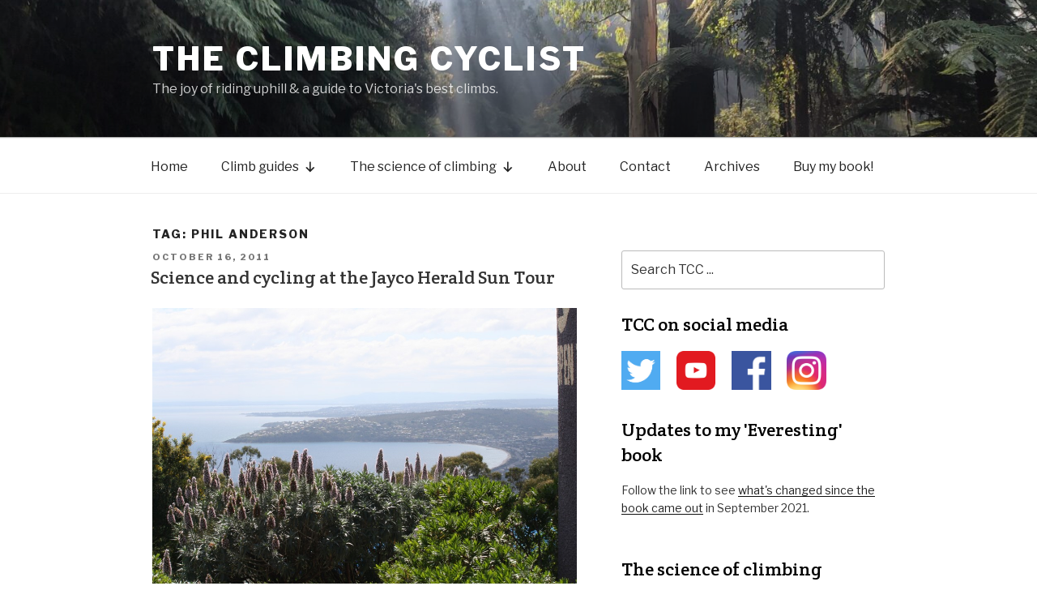

--- FILE ---
content_type: text/css
request_url: https://theclimbingcyclist.com/wp-content/themes/twentyseventeenchild/style.css?ver=20201208
body_size: 490
content:
 /*
 Theme Name: TwentySeventeenChild
 Description: The custom theme TwentySeventeenChild using the parent theme Twenty Seventeen.
 Author: Matt de Neef
 Author URI: https://theclimbingcyclist.com
 Template: twentyseventeen
 Version: 1
 */
 

.site-title {
    font-size:2.5rem;
}
    
@media screen and (min-width: 48em) {
.single-post .entry-title, .page .entry-title {
    font-weight:bold;
}
}

body.page:not(.twentyseventeen-front-page) .entry-title {
    letter-spacing:0em;
    font-size:1.8rem;
    
}



li {
    margin-left:20px;
}

h2 {
    font-size: 1.4rem!important;
    font-weight: bold;
    color:black;
    padding-top:0.5em;
}

h3 {
    font-size: 1.2rem!important;
    font-weight: bold;
    color: #666;
    padding-top:0.5em;
}

h3.entry-title {
    font-size:1.4rem!important;
}

.highlight_box, .highlight_box_wide {

background: rgb(230,230,230);
padding: 15px 15px 5px 15px;
margin: 0px 5px 20px 0px;
font-style: italic;
	font-size:17px;
	line-height:25px;
}

.entry-content {
    width:100%!important;

}

@media screen and (min-width: 48em) {
    div#comments.comments-area {
        float:none;
    }
}

/*@media screen and (min-width: 48em) {
    .blog:not(.has-sidebar) #primary article {
        width:100%;
    }
    TO MAKE HOMEPAGE POSTS WIDER
}*/


@media screen and (min-width: 48em){
.site-content {
    padding: 2.5em 0 0;
}
}

/*Climb guide maps*/

div#map_ol3js_1 {
    margin-bottom:20px;
}

@media screen and (min-width: 48em) {
.blog .site-main > article, .archive .site-main > article, .search .site-main > article {
    padding-bottom: 2em!important;
}
}

div#primary.content-area-single {
    width:100%!important;
}

.page-header {
    padding-bottom: 0em;
}

.widget {
    padding-bottom: 2em;
}

@media screen and (min-width: 48em) {
.site-info {
    width:100%;
}
}

.wp-block-quote {
    margin-bottom:0em;
}

.leaflet-map {
    margin-bottom:20px;
}

.entry-header {
    
width:100%;
}





--- FILE ---
content_type: text/css
request_url: https://theclimbingcyclist.com/wp-content/plugins/wpeventticketing/css/ticketing.css?ver=6.1.9
body_size: 370
content:
#eventTicketing div.ticketingerror {
  color: black;
  background-color: #ffebe8;
  border: 1px solid #c00;
  padding: 1em;
  margin: 0.5em 0;
}

#eventTicketing .purchaseInstructions {
  vertical-align: top;
  text-align: justify;
}

#eventTicketing ul.ticketPurchaseInfo {
  margin: 0;
}
#eventTicketing ul.ticketPurchaseInfo li {
  list-style-type: none;
  margin: 0.5em 0;
}
#eventTicketing ul.ticketPurchaseInfo li label {
  display: inline-block;
  width: 6.5em;
  text-align: right;
}
#eventTicketing ul.ticketPurchaseInfo li input {
  width: 16em;
}

#eventTicketing table {
  border: 1px solid #e7e7e7;
  border: 1px solid rgba(128,128,128,0.5);
  text-align: left;
  margin: 20px -1px 24px 0px;
  width: 100%;
}
#eventTicketing tr.odd, #eventTicketing tr:nth-of-type(2n+1) {
  background: rgba(128,128,128,0.07);
}
#eventTicketing tr th,
#eventTicketing thead th {
  color: #888;
  font-size: 12px;
  font-weight: bold;
  line-height: 18px;
  padding: 1em 12px 1em 24px;
  vertical-align: bottom;
  border-bottom: 1px solid #e7e7e7;
  border-bottom: 1px solid rgba(128,128,128,0.5);
}
#eventTicketing tr td {
  padding: 0.5em 12px 0.5em 24px;
  text-align: right;
}
#eventTicketing tr > td:last-of-type {
  padding-right: 24px;
}
#eventTicketing tr:first-of-type {
  background: rgba(0,0,0,0.07);
}
#eventTicketing tr th:not(:first-of-type) {
  text-align: center;
}

#eventTicketing .packagename, #eventTicketing .packagedescription {
  text-align: left;
}
#eventTicketing .packagedescription {
  font-style: italic;
  font-size: 80%;
}

#eventTicketing select {
  font-size: 16px;
  line-height: 24px;
  margin: 0;
}

#eventTicketing label {
  font-size: 16px;
  line-height: 24px;
  margin-right: 0.5em;
  margin-left: 1em;
}

#eventTicketing tr.coupon, #eventTicketing tr.paypalbutton {
  text-align: right;
  background: inherit;
}
#eventTicketing tr.coupon {
  background: rgba(0,0,0,0.07);
}
#eventTicketing tr.coupon input[name="couponCode"] {
  width: 10em;
}


--- FILE ---
content_type: text/plain
request_url: https://www.google-analytics.com/j/collect?v=1&_v=j102&a=994030228&t=pageview&_s=1&dl=https%3A%2F%2Ftheclimbingcyclist.com%2Ftag%2Fphil-anderson%2F&ul=en-us%40posix&dt=Phil%20Anderson%20-%20The%20Climbing%20Cyclist&sr=1280x720&vp=1280x720&_u=IEBAAEABAAAAACAAI~&jid=446041407&gjid=364037992&cid=1194979853.1767862829&tid=UA-25126212-1&_gid=906615636.1767862829&_r=1&_slc=1&z=1311112089
body_size: -288
content:
2,cG-WJFJTL7XJY